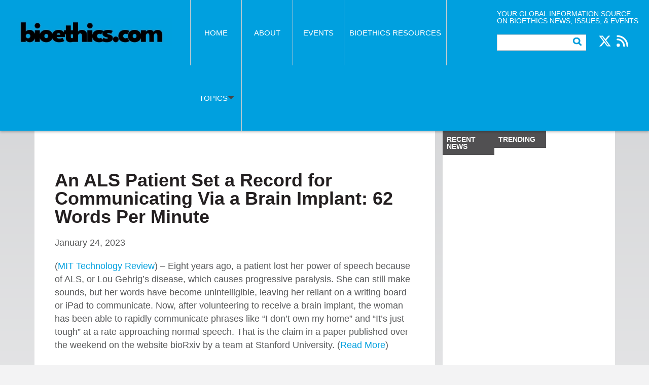

--- FILE ---
content_type: text/html; charset=UTF-8
request_url: https://bioethics.com/archives/67843
body_size: 12301
content:
<!DOCTYPE html>
<!--[if lt IE 7]><html class="no-js lt-ie9 lt-ie8 lt-ie7"> <![endif]-->
<!--[if IE 7]><html class="no-js lt-ie9 lt-ie8"> <![endif]-->
<!--[if IE 8]><html class="no-js lt-ie9"> <![endif]-->
<!--[if IE 9 ]><html class="ie9"> <![endif]-->
<!--[if gt IE 8]><!--><html class="no-js" lang="en-US"> <!--<![endif]--><head><script data-no-optimize="1">var litespeed_docref=sessionStorage.getItem("litespeed_docref");litespeed_docref&&(Object.defineProperty(document,"referrer",{get:function(){return litespeed_docref}}),sessionStorage.removeItem("litespeed_docref"));</script> <meta charset="UTF-8"><meta http-equiv="X-UA-Compatible" content="IE=edge,chrome=1"><title>An ALS Patient Set a Record for Communicating Via a Brain Implant: 62 Words Per Minute | bioethics.com</title><meta name="viewport" content="width=device-width, initial-scale=1"> <script type="litespeed/javascript" data-src="//ajax.googleapis.com/ajax/libs/jquery/1.10.2/jquery.min.js"></script> <script type="litespeed/javascript">window.jQuery||document.write('<script src="https://bioethics.com/wp-content/themes/bioethics/js/vendor/jquery-1.10.2.min.js"><\/script>')</script> <meta name='robots' content='max-image-preview:large' />
 <script id="google_gtagjs-js-consent-mode-data-layer" type="litespeed/javascript">window.dataLayer=window.dataLayer||[];function gtag(){dataLayer.push(arguments)}
gtag('consent','default',{"ad_personalization":"denied","ad_storage":"denied","ad_user_data":"denied","analytics_storage":"denied","functionality_storage":"denied","security_storage":"denied","personalization_storage":"denied","region":["AT","BE","BG","CH","CY","CZ","DE","DK","EE","ES","FI","FR","GB","GR","HR","HU","IE","IS","IT","LI","LT","LU","LV","MT","NL","NO","PL","PT","RO","SE","SI","SK"],"wait_for_update":500});window._googlesitekitConsentCategoryMap={"statistics":["analytics_storage"],"marketing":["ad_storage","ad_user_data","ad_personalization"],"functional":["functionality_storage","security_storage"],"preferences":["personalization_storage"]};window._googlesitekitConsents={"ad_personalization":"denied","ad_storage":"denied","ad_user_data":"denied","analytics_storage":"denied","functionality_storage":"denied","security_storage":"denied","personalization_storage":"denied","region":["AT","BE","BG","CH","CY","CZ","DE","DK","EE","ES","FI","FR","GB","GR","HR","HU","IE","IS","IT","LI","LT","LU","LV","MT","NL","NO","PL","PT","RO","SE","SI","SK"],"wait_for_update":500}</script> <link rel='dns-prefetch' href='//www.googletagmanager.com' /><link rel='dns-prefetch' href='//fonts.googleapis.com' /><link rel='dns-prefetch' href='//pagead2.googlesyndication.com' /><link rel="alternate" type="application/rss+xml" title="bioethics.com &raquo; Feed" href="https://bioethics.com/feed" /><link rel="alternate" type="application/rss+xml" title="bioethics.com &raquo; Comments Feed" href="https://bioethics.com/comments/feed" /><link rel="alternate" type="text/calendar" title="bioethics.com &raquo; iCal Feed" href="https://bioethics.com/events/?ical=1" /><link rel="alternate" title="oEmbed (JSON)" type="application/json+oembed" href="https://bioethics.com/wp-json/oembed/1.0/embed?url=https%3A%2F%2Fbioethics.com%2Farchives%2F67843" /><link rel="alternate" title="oEmbed (XML)" type="text/xml+oembed" href="https://bioethics.com/wp-json/oembed/1.0/embed?url=https%3A%2F%2Fbioethics.com%2Farchives%2F67843&#038;format=xml" /><style id='wp-img-auto-sizes-contain-inline-css' type='text/css'>img:is([sizes=auto i],[sizes^="auto," i]){contain-intrinsic-size:3000px 1500px}
/*# sourceURL=wp-img-auto-sizes-contain-inline-css */</style><link data-optimized="2" rel="stylesheet" href="https://bioethics.com/wp-content/litespeed/css/c2dc6ad89b1ef5ead0ee89c17074fac6.css?ver=2f3b7" /><style id='global-styles-inline-css' type='text/css'>:root{--wp--preset--aspect-ratio--square: 1;--wp--preset--aspect-ratio--4-3: 4/3;--wp--preset--aspect-ratio--3-4: 3/4;--wp--preset--aspect-ratio--3-2: 3/2;--wp--preset--aspect-ratio--2-3: 2/3;--wp--preset--aspect-ratio--16-9: 16/9;--wp--preset--aspect-ratio--9-16: 9/16;--wp--preset--color--black: #000000;--wp--preset--color--cyan-bluish-gray: #abb8c3;--wp--preset--color--white: #ffffff;--wp--preset--color--pale-pink: #f78da7;--wp--preset--color--vivid-red: #cf2e2e;--wp--preset--color--luminous-vivid-orange: #ff6900;--wp--preset--color--luminous-vivid-amber: #fcb900;--wp--preset--color--light-green-cyan: #7bdcb5;--wp--preset--color--vivid-green-cyan: #00d084;--wp--preset--color--pale-cyan-blue: #8ed1fc;--wp--preset--color--vivid-cyan-blue: #0693e3;--wp--preset--color--vivid-purple: #9b51e0;--wp--preset--gradient--vivid-cyan-blue-to-vivid-purple: linear-gradient(135deg,rgb(6,147,227) 0%,rgb(155,81,224) 100%);--wp--preset--gradient--light-green-cyan-to-vivid-green-cyan: linear-gradient(135deg,rgb(122,220,180) 0%,rgb(0,208,130) 100%);--wp--preset--gradient--luminous-vivid-amber-to-luminous-vivid-orange: linear-gradient(135deg,rgb(252,185,0) 0%,rgb(255,105,0) 100%);--wp--preset--gradient--luminous-vivid-orange-to-vivid-red: linear-gradient(135deg,rgb(255,105,0) 0%,rgb(207,46,46) 100%);--wp--preset--gradient--very-light-gray-to-cyan-bluish-gray: linear-gradient(135deg,rgb(238,238,238) 0%,rgb(169,184,195) 100%);--wp--preset--gradient--cool-to-warm-spectrum: linear-gradient(135deg,rgb(74,234,220) 0%,rgb(151,120,209) 20%,rgb(207,42,186) 40%,rgb(238,44,130) 60%,rgb(251,105,98) 80%,rgb(254,248,76) 100%);--wp--preset--gradient--blush-light-purple: linear-gradient(135deg,rgb(255,206,236) 0%,rgb(152,150,240) 100%);--wp--preset--gradient--blush-bordeaux: linear-gradient(135deg,rgb(254,205,165) 0%,rgb(254,45,45) 50%,rgb(107,0,62) 100%);--wp--preset--gradient--luminous-dusk: linear-gradient(135deg,rgb(255,203,112) 0%,rgb(199,81,192) 50%,rgb(65,88,208) 100%);--wp--preset--gradient--pale-ocean: linear-gradient(135deg,rgb(255,245,203) 0%,rgb(182,227,212) 50%,rgb(51,167,181) 100%);--wp--preset--gradient--electric-grass: linear-gradient(135deg,rgb(202,248,128) 0%,rgb(113,206,126) 100%);--wp--preset--gradient--midnight: linear-gradient(135deg,rgb(2,3,129) 0%,rgb(40,116,252) 100%);--wp--preset--font-size--small: 13px;--wp--preset--font-size--medium: 20px;--wp--preset--font-size--large: 36px;--wp--preset--font-size--x-large: 42px;--wp--preset--spacing--20: 0.44rem;--wp--preset--spacing--30: 0.67rem;--wp--preset--spacing--40: 1rem;--wp--preset--spacing--50: 1.5rem;--wp--preset--spacing--60: 2.25rem;--wp--preset--spacing--70: 3.38rem;--wp--preset--spacing--80: 5.06rem;--wp--preset--shadow--natural: 6px 6px 9px rgba(0, 0, 0, 0.2);--wp--preset--shadow--deep: 12px 12px 50px rgba(0, 0, 0, 0.4);--wp--preset--shadow--sharp: 6px 6px 0px rgba(0, 0, 0, 0.2);--wp--preset--shadow--outlined: 6px 6px 0px -3px rgb(255, 255, 255), 6px 6px rgb(0, 0, 0);--wp--preset--shadow--crisp: 6px 6px 0px rgb(0, 0, 0);}:where(.is-layout-flex){gap: 0.5em;}:where(.is-layout-grid){gap: 0.5em;}body .is-layout-flex{display: flex;}.is-layout-flex{flex-wrap: wrap;align-items: center;}.is-layout-flex > :is(*, div){margin: 0;}body .is-layout-grid{display: grid;}.is-layout-grid > :is(*, div){margin: 0;}:where(.wp-block-columns.is-layout-flex){gap: 2em;}:where(.wp-block-columns.is-layout-grid){gap: 2em;}:where(.wp-block-post-template.is-layout-flex){gap: 1.25em;}:where(.wp-block-post-template.is-layout-grid){gap: 1.25em;}.has-black-color{color: var(--wp--preset--color--black) !important;}.has-cyan-bluish-gray-color{color: var(--wp--preset--color--cyan-bluish-gray) !important;}.has-white-color{color: var(--wp--preset--color--white) !important;}.has-pale-pink-color{color: var(--wp--preset--color--pale-pink) !important;}.has-vivid-red-color{color: var(--wp--preset--color--vivid-red) !important;}.has-luminous-vivid-orange-color{color: var(--wp--preset--color--luminous-vivid-orange) !important;}.has-luminous-vivid-amber-color{color: var(--wp--preset--color--luminous-vivid-amber) !important;}.has-light-green-cyan-color{color: var(--wp--preset--color--light-green-cyan) !important;}.has-vivid-green-cyan-color{color: var(--wp--preset--color--vivid-green-cyan) !important;}.has-pale-cyan-blue-color{color: var(--wp--preset--color--pale-cyan-blue) !important;}.has-vivid-cyan-blue-color{color: var(--wp--preset--color--vivid-cyan-blue) !important;}.has-vivid-purple-color{color: var(--wp--preset--color--vivid-purple) !important;}.has-black-background-color{background-color: var(--wp--preset--color--black) !important;}.has-cyan-bluish-gray-background-color{background-color: var(--wp--preset--color--cyan-bluish-gray) !important;}.has-white-background-color{background-color: var(--wp--preset--color--white) !important;}.has-pale-pink-background-color{background-color: var(--wp--preset--color--pale-pink) !important;}.has-vivid-red-background-color{background-color: var(--wp--preset--color--vivid-red) !important;}.has-luminous-vivid-orange-background-color{background-color: var(--wp--preset--color--luminous-vivid-orange) !important;}.has-luminous-vivid-amber-background-color{background-color: var(--wp--preset--color--luminous-vivid-amber) !important;}.has-light-green-cyan-background-color{background-color: var(--wp--preset--color--light-green-cyan) !important;}.has-vivid-green-cyan-background-color{background-color: var(--wp--preset--color--vivid-green-cyan) !important;}.has-pale-cyan-blue-background-color{background-color: var(--wp--preset--color--pale-cyan-blue) !important;}.has-vivid-cyan-blue-background-color{background-color: var(--wp--preset--color--vivid-cyan-blue) !important;}.has-vivid-purple-background-color{background-color: var(--wp--preset--color--vivid-purple) !important;}.has-black-border-color{border-color: var(--wp--preset--color--black) !important;}.has-cyan-bluish-gray-border-color{border-color: var(--wp--preset--color--cyan-bluish-gray) !important;}.has-white-border-color{border-color: var(--wp--preset--color--white) !important;}.has-pale-pink-border-color{border-color: var(--wp--preset--color--pale-pink) !important;}.has-vivid-red-border-color{border-color: var(--wp--preset--color--vivid-red) !important;}.has-luminous-vivid-orange-border-color{border-color: var(--wp--preset--color--luminous-vivid-orange) !important;}.has-luminous-vivid-amber-border-color{border-color: var(--wp--preset--color--luminous-vivid-amber) !important;}.has-light-green-cyan-border-color{border-color: var(--wp--preset--color--light-green-cyan) !important;}.has-vivid-green-cyan-border-color{border-color: var(--wp--preset--color--vivid-green-cyan) !important;}.has-pale-cyan-blue-border-color{border-color: var(--wp--preset--color--pale-cyan-blue) !important;}.has-vivid-cyan-blue-border-color{border-color: var(--wp--preset--color--vivid-cyan-blue) !important;}.has-vivid-purple-border-color{border-color: var(--wp--preset--color--vivid-purple) !important;}.has-vivid-cyan-blue-to-vivid-purple-gradient-background{background: var(--wp--preset--gradient--vivid-cyan-blue-to-vivid-purple) !important;}.has-light-green-cyan-to-vivid-green-cyan-gradient-background{background: var(--wp--preset--gradient--light-green-cyan-to-vivid-green-cyan) !important;}.has-luminous-vivid-amber-to-luminous-vivid-orange-gradient-background{background: var(--wp--preset--gradient--luminous-vivid-amber-to-luminous-vivid-orange) !important;}.has-luminous-vivid-orange-to-vivid-red-gradient-background{background: var(--wp--preset--gradient--luminous-vivid-orange-to-vivid-red) !important;}.has-very-light-gray-to-cyan-bluish-gray-gradient-background{background: var(--wp--preset--gradient--very-light-gray-to-cyan-bluish-gray) !important;}.has-cool-to-warm-spectrum-gradient-background{background: var(--wp--preset--gradient--cool-to-warm-spectrum) !important;}.has-blush-light-purple-gradient-background{background: var(--wp--preset--gradient--blush-light-purple) !important;}.has-blush-bordeaux-gradient-background{background: var(--wp--preset--gradient--blush-bordeaux) !important;}.has-luminous-dusk-gradient-background{background: var(--wp--preset--gradient--luminous-dusk) !important;}.has-pale-ocean-gradient-background{background: var(--wp--preset--gradient--pale-ocean) !important;}.has-electric-grass-gradient-background{background: var(--wp--preset--gradient--electric-grass) !important;}.has-midnight-gradient-background{background: var(--wp--preset--gradient--midnight) !important;}.has-small-font-size{font-size: var(--wp--preset--font-size--small) !important;}.has-medium-font-size{font-size: var(--wp--preset--font-size--medium) !important;}.has-large-font-size{font-size: var(--wp--preset--font-size--large) !important;}.has-x-large-font-size{font-size: var(--wp--preset--font-size--x-large) !important;}
/*# sourceURL=global-styles-inline-css */</style><style id='classic-theme-styles-inline-css' type='text/css'>/*! This file is auto-generated */
.wp-block-button__link{color:#fff;background-color:#32373c;border-radius:9999px;box-shadow:none;text-decoration:none;padding:calc(.667em + 2px) calc(1.333em + 2px);font-size:1.125em}.wp-block-file__button{background:#32373c;color:#fff;text-decoration:none}
/*# sourceURL=/wp-includes/css/classic-themes.min.css */</style>
 <script type="litespeed/javascript" data-src="https://www.googletagmanager.com/gtag/js?id=GT-PBGN72K" id="google_gtagjs-js"></script> <script id="google_gtagjs-js-after" type="litespeed/javascript">window.dataLayer=window.dataLayer||[];function gtag(){dataLayer.push(arguments)}
gtag("set","linker",{"domains":["bioethics.com"]});gtag("js",new Date());gtag("set","developer_id.dZTNiMT",!0);gtag("config","GT-PBGN72K")</script> <link rel="https://api.w.org/" href="https://bioethics.com/wp-json/" /><link rel="alternate" title="JSON" type="application/json" href="https://bioethics.com/wp-json/wp/v2/posts/67843" /><link rel="EditURI" type="application/rsd+xml" title="RSD" href="https://bioethics.com/xmlrpc.php?rsd" /><meta name="generator" content="WordPress 6.9" /><link rel="canonical" href="https://bioethics.com/archives/67843" /><link rel='shortlink' href='https://bioethics.com/?p=67843' /><meta name="generator" content="Site Kit by Google 1.170.0" />         <script type="litespeed/javascript">(function(w,d,e,u,f,l,n){w[f]=w[f]||function(){(w[f].q=w[f].q||[]).push(arguments)},l=d.createElement(e),l.async=1,l.src=u,n=d.getElementsByTagName(e)[0],n.parentNode.insertBefore(l,n)})(window,document,'script','https://assets.mailerlite.com/js/universal.js','ml');ml('account','674803');ml('enablePopups',!0)</script> <meta name="tec-api-version" content="v1"><meta name="tec-api-origin" content="https://bioethics.com"><link rel="alternate" href="https://bioethics.com/wp-json/tribe/events/v1/" /><meta name="google-adsense-platform-account" content="ca-host-pub-2644536267352236"><meta name="google-adsense-platform-domain" content="sitekit.withgoogle.com"> <script type="litespeed/javascript" data-src="https://pagead2.googlesyndication.com/pagead/js/adsbygoogle.js?client=ca-pub-4941029379572342&amp;host=ca-host-pub-2644536267352236" crossorigin="anonymous"></script> <link rel="icon" href="https://bioethics.com/wp-content/uploads/2023/11/cropped-bioethics.com-site-icon-sq-32x32.png" sizes="32x32" /><link rel="icon" href="https://bioethics.com/wp-content/uploads/2023/11/cropped-bioethics.com-site-icon-sq-192x192.png" sizes="192x192" /><link rel="apple-touch-icon" href="https://bioethics.com/wp-content/uploads/2023/11/cropped-bioethics.com-site-icon-sq-180x180.png" /><meta name="msapplication-TileImage" content="https://bioethics.com/wp-content/uploads/2023/11/cropped-bioethics.com-site-icon-sq-270x270.png" /></head><body class="wp-singular post-template-default single single-post postid-67843 single-format-standard wp-theme-bioethics tribe-no-js">
<!--[if lt IE 7]><p class="browsehappy">You are using an <strong>outdated</strong> browser. Please <a href="https://browsehappy.com/">upgrade your browser</a> to improve your experience.</p>
<![endif]--><header class="clearfix"><div class="wrapper"><div class="container"><nav><h1><a href="https://bioethics.com/"><img data-lazyloaded="1" src="[data-uri]" data-src="https://bioethics.com/wp-content/themes/bioethics/img/bioethics_logo.jpg" width="320" height="56" alt="Bioethics"></a></h1><ul class="main-nav"><li><a href="https://bioethics.com/">Home</a></li><li><a href="https://bioethics.com/about/">About</a></li><li><a href="https://bioethics.com/events">Events</a></li><li><a href="https://bioethics.com/bioethics-resources/">Bioethics Resources</a><div class="menu-subnav-container"><ul id="menu-subnav" class="menu"><li id="menu-item-41319" class="menu-item menu-item-type-custom menu-item-object-custom menu-item-41319"><a href="http://www.bioethics.com/archives/tag/featured">Featured Articles</a></li><li id="menu-item-19278" class="menu-item menu-item-type-custom menu-item-object-custom menu-item-19278"><a href="http://www.bioethics.com/academic-programs">Academic Programs &#038; Certificates</a></li><li id="menu-item-19277" class="menu-item menu-item-type-custom menu-item-object-custom menu-item-19277"><a href="http://www.bioethics.com/bioethics-websites">Bioethics Centers &#038; Institutions</a></li><li id="menu-item-29794" class="menu-item menu-item-type-post_type menu-item-object-page menu-item-29794"><a href="https://bioethics.com/bioethics-journals-and-serials-publications">Bioethics Journals &#038; Publications</a></li><li id="menu-item-19276" class="menu-item menu-item-type-custom menu-item-object-custom menu-item-19276"><a href="http://www.bioethics.com/multimedia_resources">Multimedia Resources</a></li><li id="menu-item-19279" class="menu-item menu-item-type-custom menu-item-object-custom menu-item-19279"><a href="http://www.bioethics.com/bioethics-101-resources">Bioethics 101 Resources</a></li><li id="menu-item-19280" class="menu-item menu-item-type-custom menu-item-object-custom menu-item-19280"><a href="http://www.bioethics.com/reviews/book-review">Book Reviews</a></li><li id="menu-item-19281" class="menu-item menu-item-type-custom menu-item-object-custom menu-item-19281"><a href="http://www.bioethics.com/reviews/movie-review">Movie Reviews</a></li><li id="menu-item-39103" class="menu-item menu-item-type-taxonomy menu-item-object-category menu-item-39103"><a href="https://bioethics.com/archives/category/employment-internships">Employment, Fellowships &#038; Internships</a></li></ul></div></li><li class="has-sub"><a href="#">Topics <span class="down-arrow"></span></a></li></ul><div class="search-social"><p>Your global information source on bioethics news, issues, & events</p><div class="search"><form role="search" method="get" id="searchform" class="searchform" action="https://bioethics.com/"><div>
<label class="screen-reader-text" for="s">Search for:</label>
<input type="text" value="" name="s" id="s" />
<input type="submit" id="searchsubmit" value="Search" /></div></form></div><ul class="social"><li class="twitter"><a href="https://x.com/bioethicsdotcom" target="_blank">Twitter</a></li><li class="rss"><a href="https://bioethics.com/feed" target="_blank">RSS</a></li></ul></div></nav></div></div><nav class="dropdown"><div class="container"><ul class="category_footer_post" id="cat-col-1"></li><li class="cat-item cat-item-1213"><a href="https://bioethics.com/archives/category/artificial-intelligence">Artificial Intelligence</a></li><li class="cat-item cat-item-6"><a href="https://bioethics.com/archives/category/biotech">Biotech</a></li><li class="cat-item cat-item-27"><a href="https://bioethics.com/archives/category/clinical-medical">Clinical / Medical</a></li><li class="cat-item cat-item-5"><a href="https://bioethics.com/archives/category/cloning">Cloning</a></li><li class="cat-item cat-item-1214"><a href="https://bioethics.com/archives/category/covid-19">Covid-19</a></li></ul><ul class="category_footer_post" id="cat-col-2"><li class="cat-item cat-item-48"><a href="https://bioethics.com/archives/category/culture">Culture</a></li><li class="cat-item cat-item-44"><a href="https://bioethics.com/archives/category/disability-ethics">Disability Ethics</a></li><li class="cat-item cat-item-63"><a href="https://bioethics.com/archives/category/disaster-ethics">Disaster Ethics</a></li><li class="cat-item cat-item-61"><a href="https://bioethics.com/archives/category/education">Education</a></li><li class="cat-item cat-item-22"><a href="https://bioethics.com/archives/category/emergingtech">Emerging Technologies</a></li><li class="cat-item cat-item-28"><a href="https://bioethics.com/archives/category/employment-internships">Employment / Fellowships / Internships</a></li></ul><ul class="category_footer_post" id="cat-col-3"><li class="cat-item cat-item-3"><a href="https://bioethics.com/archives/category/end-of-life">End of Life</a></li><li class="cat-item cat-item-17"><a href="https://bioethics.com/archives/category/eugenics">Eugenics</a></li><li class="cat-item cat-item-18"><a href="https://bioethics.com/archives/category/euthanasia-suicide">Euthanasia / Suicide</a></li><li class="cat-item cat-item-10"><a href="https://bioethics.com/archives/category/genetic-ethics">Genetic Ethics</a></li><li class="cat-item cat-item-1148"><a href="https://bioethics.com/archives/category/geriatric-ethics">Geriatric &amp; Aging</a></li><li class="cat-item cat-item-43"><a href="https://bioethics.com/archives/category/global-bioethics">Global Bioethics</a></li></ul><ul class="category_footer_post" id="cat-col-4"><li class="cat-item cat-item-7"><a href="https://bioethics.com/archives/category/healthcare">Healthcare</a></li><li class="cat-item cat-item-46"><a href="https://bioethics.com/archives/category/human-dignity">Human Dignity</a></li><li class="cat-item cat-item-45"><a href="https://bioethics.com/archives/category/human-enhancement">Human Enhancement</a></li><li class="cat-item cat-item-54"><a href="https://bioethics.com/archives/category/informed-consent">Informed Consent</a></li><li class="cat-item cat-item-24"><a href="https://bioethics.com/archives/category/journal-articles">Journal Articles</a></li><li class="cat-item cat-item-51"><a href="https://bioethics.com/archives/category/medical-tourism">Medical Tourism</a></li></ul><ul class="category_footer_post" id="cat-col-5"><li class="cat-item cat-item-59"><a href="https://bioethics.com/archives/category/mental-health">Mental Health</a></li><li class="cat-item cat-item-36"><a href="https://bioethics.com/archives/category/multimedia_resources">Multimedia Resources</a></li><li class="cat-item cat-item-19"><a href="https://bioethics.com/archives/category/nanotechnology">Nanotechnology</a></li><li class="cat-item cat-item-8"><a href="https://bioethics.com/archives/category/neuroethics">Neuroethics</a></li><li class="cat-item cat-item-58"><a href="https://bioethics.com/archives/category/nursing">Nursing</a></li><li class="cat-item cat-item-23"><a href="https://bioethics.com/archives/category/donation-transplantation">Organ Donation / Transplantation</a></li></ul><ul class="category_footer_post" id="cat-col-6"><li class="cat-item cat-item-57"><a href="https://bioethics.com/archives/category/pediatric">Pediatric</a></li><li class="cat-item cat-item-62"><a href="https://bioethics.com/archives/category/pharma">Pharma</a></li><li class="cat-item cat-item-39"><a href="https://bioethics.com/archives/category/public_health">Public Health</a></li><li class="cat-item cat-item-37"><a href="https://bioethics.com/archives/category/public-policy">Public Policy</a></li><li class="cat-item cat-item-9"><a href="https://bioethics.com/archives/category/repro-tech">Reproductive Ethics</a></li><li class="cat-item cat-item-35"><a href="https://bioethics.com/archives/category/research_ethics">Research Ethics</a></li></ul><ul class="category_footer_post" id="cat-col-7"><li class="cat-item cat-item-41"><a href="https://bioethics.com/archives/category/reviews">Reviews</a></li><li class="cat-item cat-item-4"><a href="https://bioethics.com/archives/category/stem-cell-research">Stem Cell Research</a></li><li class="cat-item cat-item-52"><a href="https://bioethics.com/archives/category/synthetic-biology">Synthetic Biology</a></li><li class="cat-item cat-item-42"><a href="https://bioethics.com/archives/category/womens-health">Women&#039;s Health</a></li></li></ul></div></nav></header><div id="main"><div class="container"><div class="content"><div class="description detail"><h3><strong>An ALS Patient Set a Record for Communicating Via a Brain Implant: 62 Words Per Minute</strong></h3><p class="date">January 24, 2023</p><p>(<a href="https://www.technologyreview.com/2023/01/24/1067226/an-als-patient-set-a-record-for-communicating-via-a-brain-implant-62-words-per-minute/">MIT Technology Review</a>) &#8211; Eight years ago, a patient lost her power of speech because of ALS, or Lou Gehrig’s disease, which causes progressive paralysis. She can still make sounds, but her words have become unintelligible, leaving her reliant on a writing board or iPad to communicate. Now, after volunteering to receive a brain implant, the woman has been able to rapidly communicate phrases like “I don’t own my home” and “It’s just tough” at a rate approaching normal speech. That is the claim in a paper published over the weekend on the website bioRxiv by a team at Stanford University. (<a href="https://www.technologyreview.com/2023/01/24/1067226/an-als-patient-set-a-record-for-communicating-via-a-brain-implant-62-words-per-minute/">Read More</a>)</p><div class="addthis_toolbox addthis_default_style addthis_32x32_style">
<a class="addthis_button_preferred_1"></a>
<a class="addthis_button_preferred_2"></a>
<a class="addthis_button_preferred_3"></a>
<a class="addthis_button_preferred_4"></a>
<a class="addthis_button_compact"></a>
<a class="addthis_counter addthis_bubble_style"></a></div> <script type="litespeed/javascript" data-src="//s7.addthis.com/js/300/addthis_widget.js#pubid=ra-533ee7793a44a5e0"></script> <div class="meta"><p>Posted by <a href="https://bioethics.com/archives/author/bioethics_news_pundit" title="Posts by Bioethics Pundit" rel="author">Bioethics Pundit</a></p><p>Posted in <a href="https://bioethics.com/archives/category/biotech" rel="category tag">Biotech</a>, <a href="https://bioethics.com/archives/category/clinical-medical" rel="category tag">Clinical / Medical</a>, <a href="https://bioethics.com/archives/category/emergingtech" rel="category tag">Emerging Technologies</a>, <a href="https://bioethics.com/archives/category/news/highlights" rel="category tag">highlights</a>, <a href="https://bioethics.com/archives/category/neuroethics" rel="category tag">Neuroethics</a>, <a href="https://bioethics.com/archives/category/news" rel="category tag">News</a></p></div></div></div><aside><div class="simpleTabs"><ul class="simpleTabsNavigation"><li><a href="#">Recent News</a></li><li><a href="#">Trending</a></li></ul><div class="simpleTabsContent"><ul><li><a href="https://bioethics.com/archives/101304"><span class="date">01/23/2026</span>Increased Scrutiny Leads to an Improved Organ Transplant System</a></li><li><a href="https://bioethics.com/archives/101302"><span class="date">01/23/2026</span>U.S. Psychedelic Use and Microdosing in 2025</a></li><li><a href="https://bioethics.com/archives/101300"><span class="date">01/23/2026</span>US officially leaves World Health Organization</a></li><li><a href="https://bioethics.com/archives/101298"><span class="date">01/23/2026</span>5,500-year-old DNA shows syphilis was rooted in the Americas before Columbus</a></li><li><a href="https://bioethics.com/archives/101296"><span class="date">01/23/2026</span>When two years of academic work vanished with a single click</a></li></ul>
<a class="more" href="/news/">More News</a></div><div class="simpleTabsContent"><ul></ul></div></div></aside><div class="additional"><div class="ad middle" target="_blank">
<a href="https://open.spotify.com/show/6Juh1JIOpGMZtPDHZSVkWS" target="_blank">
<img data-lazyloaded="1" src="[data-uri]" data-src="https://bioethics.com/wp-content/uploads/2022/07/podcast_ad_bottom_001.png" width="300" height="250" alt="Ad">
</a></div></div></div></div><footer class="clearfix"><div class="container"><nav>
<a href="https://bioethics.com/" class="logo"><img data-lazyloaded="1" src="[data-uri]" data-src="https://bioethics.com/wp-content/themes/bioethics/img/bioethics_logo.jpg" width="320" height="56" alt="bioethics.com"></a><ul><li><a href="https://bioethics.com/">Home</a></li><li><a href="https://bioethics.com/about/">About</a></li><li><a href="https://bioethics.com/events">Events</a></li><li class="contact"><a href="https://bioethics.com/contact/">Contact</a></li><li><a href="https://bioethics.com/advertising/">Advertising</a></li></ul></nav><p><a href="https://bioethics.com/">bioethics.com</a> © 2002–Present by <a href="https://www.cbhd.org/">CBHD</a> is licensed under <a href="https://creativecommons.org/licenses/by-nc-nd/4.0/">CC BY-NC-ND 4.0</a><img data-lazyloaded="1" src="[data-uri]" data-src="https://mirrors.creativecommons.org/presskit/icons/cc.svg" alt="" style="max-width: 1em;max-height:1em;margin-left: .2em;"><img data-lazyloaded="1" src="[data-uri]" data-src="https://mirrors.creativecommons.org/presskit/icons/by.svg" alt="" style="max-width: 1em;max-height:1em;margin-left: .2em;"><img data-lazyloaded="1" src="[data-uri]" data-src="https://mirrors.creativecommons.org/presskit/icons/nc.svg" alt="" style="max-width: 1em;max-height:1em;margin-left: .2em;"><img data-lazyloaded="1" src="[data-uri]" data-src="https://mirrors.creativecommons.org/presskit/icons/nd.svg" alt="" style="max-width: 1em;max-height:1em;margin-left: .2em;"></p><ul class="social"><li class="twitter"><a href="https://x.com/bioethicsdotcom" target="_blank">Twitter</a></li><li class="rss"><a href="https://bioethics.com/feed" target="_blank">RSS</a></li></ul><p class="site-title"><a target="_blank" href="https://www.cbhd.org/">A Project Of The Center for Bioethics & Human Dignity</a></p></div></footer> <script type="speculationrules">{"prefetch":[{"source":"document","where":{"and":[{"href_matches":"/*"},{"not":{"href_matches":["/wp-*.php","/wp-admin/*","/wp-content/uploads/*","/wp-content/*","/wp-content/plugins/*","/wp-content/themes/bioethics/css/*","/wp-content/themes/bioethics/*","/*\\?(.+)"]}},{"not":{"selector_matches":"a[rel~=\"nofollow\"]"}},{"not":{"selector_matches":".no-prefetch, .no-prefetch a"}}]},"eagerness":"conservative"}]}</script> <script type="litespeed/javascript">(function(body){'use strict';body.className=body.className.replace(/\btribe-no-js\b/,'tribe-js')})(document.body)</script> <script type="litespeed/javascript">var tribe_l10n_datatables={"aria":{"sort_ascending":": activate to sort column ascending","sort_descending":": activate to sort column descending"},"length_menu":"Show _MENU_ entries","empty_table":"No data available in table","info":"Showing _START_ to _END_ of _TOTAL_ entries","info_empty":"Showing 0 to 0 of 0 entries","info_filtered":"(filtered from _MAX_ total entries)","zero_records":"No matching records found","search":"Search:","all_selected_text":"All items on this page were selected. ","select_all_link":"Select all pages","clear_selection":"Clear Selection.","pagination":{"all":"All","next":"Next","previous":"Previous"},"select":{"rows":{"0":"","_":": Selected %d rows","1":": Selected 1 row"}},"datepicker":{"dayNames":["Sunday","Monday","Tuesday","Wednesday","Thursday","Friday","Saturday"],"dayNamesShort":["Sun","Mon","Tue","Wed","Thu","Fri","Sat"],"dayNamesMin":["S","M","T","W","T","F","S"],"monthNames":["January","February","March","April","May","June","July","August","September","October","November","December"],"monthNamesShort":["January","February","March","April","May","June","July","August","September","October","November","December"],"monthNamesMin":["Jan","Feb","Mar","Apr","May","Jun","Jul","Aug","Sep","Oct","Nov","Dec"],"nextText":"Next","prevText":"Prev","currentText":"Today","closeText":"Done","today":"Today","clear":"Clear"}}</script> <script data-no-optimize="1">window.lazyLoadOptions=Object.assign({},{threshold:300},window.lazyLoadOptions||{});!function(t,e){"object"==typeof exports&&"undefined"!=typeof module?module.exports=e():"function"==typeof define&&define.amd?define(e):(t="undefined"!=typeof globalThis?globalThis:t||self).LazyLoad=e()}(this,function(){"use strict";function e(){return(e=Object.assign||function(t){for(var e=1;e<arguments.length;e++){var n,a=arguments[e];for(n in a)Object.prototype.hasOwnProperty.call(a,n)&&(t[n]=a[n])}return t}).apply(this,arguments)}function o(t){return e({},at,t)}function l(t,e){return t.getAttribute(gt+e)}function c(t){return l(t,vt)}function s(t,e){return function(t,e,n){e=gt+e;null!==n?t.setAttribute(e,n):t.removeAttribute(e)}(t,vt,e)}function i(t){return s(t,null),0}function r(t){return null===c(t)}function u(t){return c(t)===_t}function d(t,e,n,a){t&&(void 0===a?void 0===n?t(e):t(e,n):t(e,n,a))}function f(t,e){et?t.classList.add(e):t.className+=(t.className?" ":"")+e}function _(t,e){et?t.classList.remove(e):t.className=t.className.replace(new RegExp("(^|\\s+)"+e+"(\\s+|$)")," ").replace(/^\s+/,"").replace(/\s+$/,"")}function g(t){return t.llTempImage}function v(t,e){!e||(e=e._observer)&&e.unobserve(t)}function b(t,e){t&&(t.loadingCount+=e)}function p(t,e){t&&(t.toLoadCount=e)}function n(t){for(var e,n=[],a=0;e=t.children[a];a+=1)"SOURCE"===e.tagName&&n.push(e);return n}function h(t,e){(t=t.parentNode)&&"PICTURE"===t.tagName&&n(t).forEach(e)}function a(t,e){n(t).forEach(e)}function m(t){return!!t[lt]}function E(t){return t[lt]}function I(t){return delete t[lt]}function y(e,t){var n;m(e)||(n={},t.forEach(function(t){n[t]=e.getAttribute(t)}),e[lt]=n)}function L(a,t){var o;m(a)&&(o=E(a),t.forEach(function(t){var e,n;e=a,(t=o[n=t])?e.setAttribute(n,t):e.removeAttribute(n)}))}function k(t,e,n){f(t,e.class_loading),s(t,st),n&&(b(n,1),d(e.callback_loading,t,n))}function A(t,e,n){n&&t.setAttribute(e,n)}function O(t,e){A(t,rt,l(t,e.data_sizes)),A(t,it,l(t,e.data_srcset)),A(t,ot,l(t,e.data_src))}function w(t,e,n){var a=l(t,e.data_bg_multi),o=l(t,e.data_bg_multi_hidpi);(a=nt&&o?o:a)&&(t.style.backgroundImage=a,n=n,f(t=t,(e=e).class_applied),s(t,dt),n&&(e.unobserve_completed&&v(t,e),d(e.callback_applied,t,n)))}function x(t,e){!e||0<e.loadingCount||0<e.toLoadCount||d(t.callback_finish,e)}function M(t,e,n){t.addEventListener(e,n),t.llEvLisnrs[e]=n}function N(t){return!!t.llEvLisnrs}function z(t){if(N(t)){var e,n,a=t.llEvLisnrs;for(e in a){var o=a[e];n=e,o=o,t.removeEventListener(n,o)}delete t.llEvLisnrs}}function C(t,e,n){var a;delete t.llTempImage,b(n,-1),(a=n)&&--a.toLoadCount,_(t,e.class_loading),e.unobserve_completed&&v(t,n)}function R(i,r,c){var l=g(i)||i;N(l)||function(t,e,n){N(t)||(t.llEvLisnrs={});var a="VIDEO"===t.tagName?"loadeddata":"load";M(t,a,e),M(t,"error",n)}(l,function(t){var e,n,a,o;n=r,a=c,o=u(e=i),C(e,n,a),f(e,n.class_loaded),s(e,ut),d(n.callback_loaded,e,a),o||x(n,a),z(l)},function(t){var e,n,a,o;n=r,a=c,o=u(e=i),C(e,n,a),f(e,n.class_error),s(e,ft),d(n.callback_error,e,a),o||x(n,a),z(l)})}function T(t,e,n){var a,o,i,r,c;t.llTempImage=document.createElement("IMG"),R(t,e,n),m(c=t)||(c[lt]={backgroundImage:c.style.backgroundImage}),i=n,r=l(a=t,(o=e).data_bg),c=l(a,o.data_bg_hidpi),(r=nt&&c?c:r)&&(a.style.backgroundImage='url("'.concat(r,'")'),g(a).setAttribute(ot,r),k(a,o,i)),w(t,e,n)}function G(t,e,n){var a;R(t,e,n),a=e,e=n,(t=Et[(n=t).tagName])&&(t(n,a),k(n,a,e))}function D(t,e,n){var a;a=t,(-1<It.indexOf(a.tagName)?G:T)(t,e,n)}function S(t,e,n){var a;t.setAttribute("loading","lazy"),R(t,e,n),a=e,(e=Et[(n=t).tagName])&&e(n,a),s(t,_t)}function V(t){t.removeAttribute(ot),t.removeAttribute(it),t.removeAttribute(rt)}function j(t){h(t,function(t){L(t,mt)}),L(t,mt)}function F(t){var e;(e=yt[t.tagName])?e(t):m(e=t)&&(t=E(e),e.style.backgroundImage=t.backgroundImage)}function P(t,e){var n;F(t),n=e,r(e=t)||u(e)||(_(e,n.class_entered),_(e,n.class_exited),_(e,n.class_applied),_(e,n.class_loading),_(e,n.class_loaded),_(e,n.class_error)),i(t),I(t)}function U(t,e,n,a){var o;n.cancel_on_exit&&(c(t)!==st||"IMG"===t.tagName&&(z(t),h(o=t,function(t){V(t)}),V(o),j(t),_(t,n.class_loading),b(a,-1),i(t),d(n.callback_cancel,t,e,a)))}function $(t,e,n,a){var o,i,r=(i=t,0<=bt.indexOf(c(i)));s(t,"entered"),f(t,n.class_entered),_(t,n.class_exited),o=t,i=a,n.unobserve_entered&&v(o,i),d(n.callback_enter,t,e,a),r||D(t,n,a)}function q(t){return t.use_native&&"loading"in HTMLImageElement.prototype}function H(t,o,i){t.forEach(function(t){return(a=t).isIntersecting||0<a.intersectionRatio?$(t.target,t,o,i):(e=t.target,n=t,a=o,t=i,void(r(e)||(f(e,a.class_exited),U(e,n,a,t),d(a.callback_exit,e,n,t))));var e,n,a})}function B(e,n){var t;tt&&!q(e)&&(n._observer=new IntersectionObserver(function(t){H(t,e,n)},{root:(t=e).container===document?null:t.container,rootMargin:t.thresholds||t.threshold+"px"}))}function J(t){return Array.prototype.slice.call(t)}function K(t){return t.container.querySelectorAll(t.elements_selector)}function Q(t){return c(t)===ft}function W(t,e){return e=t||K(e),J(e).filter(r)}function X(e,t){var n;(n=K(e),J(n).filter(Q)).forEach(function(t){_(t,e.class_error),i(t)}),t.update()}function t(t,e){var n,a,t=o(t);this._settings=t,this.loadingCount=0,B(t,this),n=t,a=this,Y&&window.addEventListener("online",function(){X(n,a)}),this.update(e)}var Y="undefined"!=typeof window,Z=Y&&!("onscroll"in window)||"undefined"!=typeof navigator&&/(gle|ing|ro)bot|crawl|spider/i.test(navigator.userAgent),tt=Y&&"IntersectionObserver"in window,et=Y&&"classList"in document.createElement("p"),nt=Y&&1<window.devicePixelRatio,at={elements_selector:".lazy",container:Z||Y?document:null,threshold:300,thresholds:null,data_src:"src",data_srcset:"srcset",data_sizes:"sizes",data_bg:"bg",data_bg_hidpi:"bg-hidpi",data_bg_multi:"bg-multi",data_bg_multi_hidpi:"bg-multi-hidpi",data_poster:"poster",class_applied:"applied",class_loading:"litespeed-loading",class_loaded:"litespeed-loaded",class_error:"error",class_entered:"entered",class_exited:"exited",unobserve_completed:!0,unobserve_entered:!1,cancel_on_exit:!0,callback_enter:null,callback_exit:null,callback_applied:null,callback_loading:null,callback_loaded:null,callback_error:null,callback_finish:null,callback_cancel:null,use_native:!1},ot="src",it="srcset",rt="sizes",ct="poster",lt="llOriginalAttrs",st="loading",ut="loaded",dt="applied",ft="error",_t="native",gt="data-",vt="ll-status",bt=[st,ut,dt,ft],pt=[ot],ht=[ot,ct],mt=[ot,it,rt],Et={IMG:function(t,e){h(t,function(t){y(t,mt),O(t,e)}),y(t,mt),O(t,e)},IFRAME:function(t,e){y(t,pt),A(t,ot,l(t,e.data_src))},VIDEO:function(t,e){a(t,function(t){y(t,pt),A(t,ot,l(t,e.data_src))}),y(t,ht),A(t,ct,l(t,e.data_poster)),A(t,ot,l(t,e.data_src)),t.load()}},It=["IMG","IFRAME","VIDEO"],yt={IMG:j,IFRAME:function(t){L(t,pt)},VIDEO:function(t){a(t,function(t){L(t,pt)}),L(t,ht),t.load()}},Lt=["IMG","IFRAME","VIDEO"];return t.prototype={update:function(t){var e,n,a,o=this._settings,i=W(t,o);{if(p(this,i.length),!Z&&tt)return q(o)?(e=o,n=this,i.forEach(function(t){-1!==Lt.indexOf(t.tagName)&&S(t,e,n)}),void p(n,0)):(t=this._observer,o=i,t.disconnect(),a=t,void o.forEach(function(t){a.observe(t)}));this.loadAll(i)}},destroy:function(){this._observer&&this._observer.disconnect(),K(this._settings).forEach(function(t){I(t)}),delete this._observer,delete this._settings,delete this.loadingCount,delete this.toLoadCount},loadAll:function(t){var e=this,n=this._settings;W(t,n).forEach(function(t){v(t,e),D(t,n,e)})},restoreAll:function(){var e=this._settings;K(e).forEach(function(t){P(t,e)})}},t.load=function(t,e){e=o(e);D(t,e)},t.resetStatus=function(t){i(t)},t}),function(t,e){"use strict";function n(){e.body.classList.add("litespeed_lazyloaded")}function a(){console.log("[LiteSpeed] Start Lazy Load"),o=new LazyLoad(Object.assign({},t.lazyLoadOptions||{},{elements_selector:"[data-lazyloaded]",callback_finish:n})),i=function(){o.update()},t.MutationObserver&&new MutationObserver(i).observe(e.documentElement,{childList:!0,subtree:!0,attributes:!0})}var o,i;t.addEventListener?t.addEventListener("load",a,!1):t.attachEvent("onload",a)}(window,document);</script><script data-no-optimize="1">window.litespeed_ui_events=window.litespeed_ui_events||["mouseover","click","keydown","wheel","touchmove","touchstart"];var urlCreator=window.URL||window.webkitURL;function litespeed_load_delayed_js_force(){console.log("[LiteSpeed] Start Load JS Delayed"),litespeed_ui_events.forEach(e=>{window.removeEventListener(e,litespeed_load_delayed_js_force,{passive:!0})}),document.querySelectorAll("iframe[data-litespeed-src]").forEach(e=>{e.setAttribute("src",e.getAttribute("data-litespeed-src"))}),"loading"==document.readyState?window.addEventListener("DOMContentLoaded",litespeed_load_delayed_js):litespeed_load_delayed_js()}litespeed_ui_events.forEach(e=>{window.addEventListener(e,litespeed_load_delayed_js_force,{passive:!0})});async function litespeed_load_delayed_js(){let t=[];for(var d in document.querySelectorAll('script[type="litespeed/javascript"]').forEach(e=>{t.push(e)}),t)await new Promise(e=>litespeed_load_one(t[d],e));document.dispatchEvent(new Event("DOMContentLiteSpeedLoaded")),window.dispatchEvent(new Event("DOMContentLiteSpeedLoaded"))}function litespeed_load_one(t,e){console.log("[LiteSpeed] Load ",t);var d=document.createElement("script");d.addEventListener("load",e),d.addEventListener("error",e),t.getAttributeNames().forEach(e=>{"type"!=e&&d.setAttribute("data-src"==e?"src":e,t.getAttribute(e))});let a=!(d.type="text/javascript");!d.src&&t.textContent&&(d.src=litespeed_inline2src(t.textContent),a=!0),t.after(d),t.remove(),a&&e()}function litespeed_inline2src(t){try{var d=urlCreator.createObjectURL(new Blob([t.replace(/^(?:<!--)?(.*?)(?:-->)?$/gm,"$1")],{type:"text/javascript"}))}catch(e){d="data:text/javascript;base64,"+btoa(t.replace(/^(?:<!--)?(.*?)(?:-->)?$/gm,"$1"))}return d}</script><script data-no-optimize="1">var litespeed_vary=document.cookie.replace(/(?:(?:^|.*;\s*)_lscache_vary\s*\=\s*([^;]*).*$)|^.*$/,"");litespeed_vary||fetch("/wp-content/plugins/litespeed-cache/guest.vary.php",{method:"POST",cache:"no-cache",redirect:"follow"}).then(e=>e.json()).then(e=>{console.log(e),e.hasOwnProperty("reload")&&"yes"==e.reload&&(sessionStorage.setItem("litespeed_docref",document.referrer),window.location.reload(!0))});</script><script data-optimized="1" type="litespeed/javascript" data-src="https://bioethics.com/wp-content/litespeed/js/ce7d9057437346acd6a86853da98ac6b.js?ver=2f3b7"></script><script defer src="https://static.cloudflareinsights.com/beacon.min.js/vcd15cbe7772f49c399c6a5babf22c1241717689176015" integrity="sha512-ZpsOmlRQV6y907TI0dKBHq9Md29nnaEIPlkf84rnaERnq6zvWvPUqr2ft8M1aS28oN72PdrCzSjY4U6VaAw1EQ==" data-cf-beacon='{"version":"2024.11.0","token":"5d936e9435b8480f96d3d3e18137512d","r":1,"server_timing":{"name":{"cfCacheStatus":true,"cfEdge":true,"cfExtPri":true,"cfL4":true,"cfOrigin":true,"cfSpeedBrain":true},"location_startswith":null}}' crossorigin="anonymous"></script>
</body></html>
<!-- Page optimized by LiteSpeed Cache @2026-01-26 09:07:45 -->

<!-- Page cached by LiteSpeed Cache 7.7 on 2026-01-26 09:07:44 -->
<!-- Guest Mode -->
<!-- QUIC.cloud UCSS in queue -->